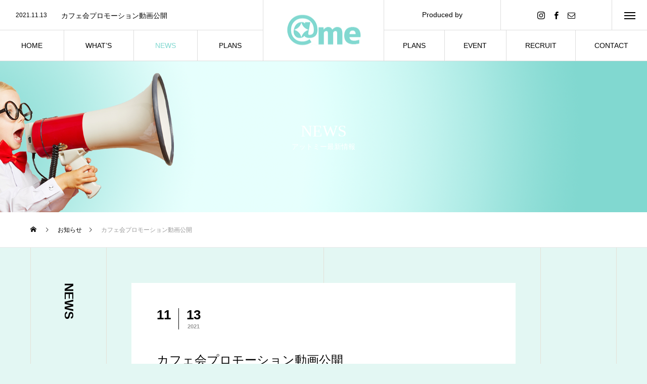

--- FILE ---
content_type: text/html; charset=UTF-8
request_url: https://atme.info/news/cafe_pv/
body_size: 8902
content:
<!DOCTYPE html>
<html class="pc" lang="ja">
<head>
<meta charset="UTF-8">
<!--[if IE]><meta http-equiv="X-UA-Compatible" content="IE=edge"><![endif]-->
<meta name="viewport" content="width=device-width">
<title>カフェ会プロモーション動画公開 | アットミー</title>
<meta name="description" content="アットミーではお友達作りを目的とした交流会 カフェ会” のプロモーション動画を公開しました。">
<link rel="pingback" href="https://atme.info/xmlrpc.php">
<link rel="shortcut icon" href="https://atme.info/wp-content/uploads/2020/10/@me100-50横青モバイル.png">
<link rel='dns-prefetch' href='//s.w.org' />
<link rel="alternate" type="application/rss+xml" title="アットミー &raquo; フィード" href="https://atme.info/feed/" />
<link rel="alternate" type="application/rss+xml" title="アットミー &raquo; コメントフィード" href="https://atme.info/comments/feed/" />
<link rel='stylesheet' id='style-css'  href='https://atme.info/wp-content/themes/tree_tcd081/style.css?ver=1.2' type='text/css' media='all' />
<link rel='stylesheet' id='wp-block-library-css'  href='https://atme.info/wp-includes/css/dist/block-library/style.min.css?ver=5.5.17' type='text/css' media='all' />
<link rel='stylesheet' id='contact-form-7-css'  href='https://atme.info/wp-content/plugins/contact-form-7/includes/css/styles.css?ver=5.3' type='text/css' media='all' />
<link rel='stylesheet' id='simcal-qtip-css'  href='https://atme.info/wp-content/plugins/google-calendar-events/assets/css/vendor/jquery.qtip.min.css?ver=3.1.36' type='text/css' media='all' />
<link rel='stylesheet' id='simcal-default-calendar-grid-css'  href='https://atme.info/wp-content/plugins/google-calendar-events/assets/css/default-calendar-grid.min.css?ver=3.1.36' type='text/css' media='all' />
<link rel='stylesheet' id='simcal-default-calendar-list-css'  href='https://atme.info/wp-content/plugins/google-calendar-events/assets/css/default-calendar-list.min.css?ver=3.1.36' type='text/css' media='all' />
<script type='text/javascript' src='https://atme.info/wp-includes/js/jquery/jquery.js?ver=1.12.4-wp' id='jquery-core-js'></script>
<link rel="https://api.w.org/" href="https://atme.info/wp-json/" /><link rel="canonical" href="https://atme.info/news/cafe_pv/" />
<link rel='shortlink' href='https://atme.info/?p=402' />
<link rel="alternate" type="application/json+oembed" href="https://atme.info/wp-json/oembed/1.0/embed?url=https%3A%2F%2Fatme.info%2Fnews%2Fcafe_pv%2F" />
<link rel="alternate" type="text/xml+oembed" href="https://atme.info/wp-json/oembed/1.0/embed?url=https%3A%2F%2Fatme.info%2Fnews%2Fcafe_pv%2F&#038;format=xml" />

<link rel="stylesheet" href="https://atme.info/wp-content/themes/tree_tcd081/css/design-plus.css?ver=1.2">
<link rel="stylesheet" href="https://atme.info/wp-content/themes/tree_tcd081/css/sns-botton.css?ver=1.2">
<link rel="stylesheet" media="screen and (max-width:1201px)" href="https://atme.info/wp-content/themes/tree_tcd081/css/responsive.css?ver=1.2">
<link rel="stylesheet" media="screen and (max-width:1201px)" href="https://atme.info/wp-content/themes/tree_tcd081/css/footer-bar.css?ver=1.2">

<script src="https://atme.info/wp-content/themes/tree_tcd081/js/jquery.easing.1.3.js?ver=1.2"></script>
<script src="https://atme.info/wp-content/themes/tree_tcd081/js/jscript.js?ver=1.2"></script>
<script src="https://atme.info/wp-content/themes/tree_tcd081/js/comment.js?ver=1.2"></script>

<link rel="stylesheet" href="https://atme.info/wp-content/themes/tree_tcd081/js/simplebar.css?ver=1.2">
<script src="https://atme.info/wp-content/themes/tree_tcd081/js/simplebar.min.js?ver=1.2"></script>


<script src="https://atme.info/wp-content/themes/tree_tcd081/js/header_fix.js?ver=1.2"></script>
<script src="https://atme.info/wp-content/themes/tree_tcd081/js/header_fix_mobile.js?ver=1.2"></script>


<style type="text/css">

body, input, textarea { font-family: Arial, "Hiragino Sans", "ヒラギノ角ゴ ProN", "Hiragino Kaku Gothic ProN", "游ゴシック", YuGothic, "メイリオ", Meiryo, sans-serif; }

.rich_font, .p-vertical { font-family: "Times New Roman" , "游明朝" , "Yu Mincho" , "游明朝体" , "YuMincho" , "ヒラギノ明朝 Pro W3" , "Hiragino Mincho Pro" , "HiraMinProN-W3" , "HGS明朝E" , "ＭＳ Ｐ明朝" , "MS PMincho" , serif; font-weight:500; }

.rich_font_type1 { font-family: Arial, "ヒラギノ角ゴ ProN W3", "Hiragino Kaku Gothic ProN", "メイリオ", Meiryo, sans-serif; }
.rich_font_type2 { font-family: Arial, "Hiragino Sans", "ヒラギノ角ゴ ProN", "Hiragino Kaku Gothic ProN", "游ゴシック", YuGothic, "メイリオ", Meiryo, sans-serif; font-weight:500; }
.rich_font_type3 { font-family: "Times New Roman" , "游明朝" , "Yu Mincho" , "游明朝体" , "YuMincho" , "ヒラギノ明朝 Pro W3" , "Hiragino Mincho Pro" , "HiraMinProN-W3" , "HGS明朝E" , "ＭＳ Ｐ明朝" , "MS PMincho" , serif; font-weight:500; }

.post_content, #next_prev_post { font-family: Arial, "Hiragino Sans", "ヒラギノ角ゴ ProN", "Hiragino Kaku Gothic ProN", "游ゴシック", YuGothic, "メイリオ", Meiryo, sans-serif; }
.widget_headline { font-family: "Times New Roman" , "游明朝" , "Yu Mincho" , "游明朝体" , "YuMincho" , "ヒラギノ明朝 Pro W3" , "Hiragino Mincho Pro" , "HiraMinProN-W3" , "HGS明朝E" , "ＭＳ Ｐ明朝" , "MS PMincho" , serif; }

#side_headline .main, .cb_side_headline .main { font-size:24px; }
#side_headline .sub, .cb_side_headline .sub { font-size:16px; }
@media screen and (max-width:750px) {
  #side_headline .main, .cb_side_headline .main { font-size:20px; }
  #side_headline .sub, .cb_side_headline .sub { font-size:14px; }
}
#header.start:after { background:#ffffff; }
#header, #header_logo, .global_menu > ul > li > a, #lang_button, #header_sns, #menu_button, #index_news { border-color:rgba(255,255,255,0.5); }
#header_logo .logo a, .global_menu > ul > li > a, #header_news a, #header_button, #menu_button:before, #header_sns li a:before, #lang_button li a { color:#ffffff; }
#header.active, #header.active #header_logo, #header.active .global_menu > ul > li > a, #header.active #lang_button, #header.active #header_sns, #header.active #menu_button, body.header_fix_mobile #header #menu_button { border-color:#dddddd; }
#header.active #header_logo .logo a, #header.active .global_menu > ul > li > a, #header.active #header_news a, #header.active #header_button, #header.active #menu_button:before, body.header_fix_mobile #header #menu_button:before, #header.active #header_sns li a:before, #header.active #lang_button li a { color:#000000; }
#header #header_logo .logo a:hover, #header .global_menu > ul > li > a:hover, #header #header_news a:hover, #header #header_button:hover, #header #menu_button:hover:before, #header #header_sns li a:hover:before, #header #lang_button li a:hover, .global_menu > ul > li.active_button > a, .global_menu > ul > li.active > a { color:#81d8d0 !important; }
#menu_button span { background:#ffffff; }
#header.active #menu_button span { background:#000000; }
#menu_button:hover span { background:#81d8d0 !important; }
body.home .global_menu > ul > li.current-menu-item > a { color:#ffffff !important; }
body.home #header.active .global_menu > ul > li.current-menu-item > a { color:#000000 !important; }
.global_menu ul ul a { color:#ffffff; background:#000000; }
.global_menu ul ul a:hover { background:#81d8d0; }
#drawer_menu .menu a, #drawer_menu .lang_button li { font-size:20px; }
#drawer_menu .menu a, #drawer_menu .close_button:before, #drawer_menu .header_sns a:before, #drawer_menu .menu li.current-menu-item.non_active_menu a, #drawer_menu .lang_button li a { color:#ffffff; }
#drawer_menu .menu a:hover, #drawer_menu .close_button:hover:before, #drawer_menu .header_sns a:hover:before, #drawer_menu .menu li.current-menu-item a, #drawer_menu .menu li.current-menu-item.non_active_menu a:hover, #drawer_menu .lang_button li a:hover { color:#81d8d0;  }
.global_menu > ul > li.current-menu-item > a { color:#81d8d0 !important; }
@media screen and (max-width:750px) {
  #drawer_menu .menu a, #drawer_menu .lang_button li { font-size:14px; }
}
.megamenu_menu_list .title { font-size:26px; }
.megamenu_menu_list .sub_title { font-size:12px; }
.megamenu_blog_list { background:#f8f7f6; }
.megamenu_blog_slider .title { font-size:14px; }
.megamenu_blog_list.type2 { background:#f8f7f6; }
.megamenu_blog_list.type2 .megamenu_blog_slider .title { font-size:14px; }
#footer, #footer a { color:#ffffff; }
#footer_menu, #footer_menu li, #footer_menu li:last-of-type, #copyright { border-color:rgba(255,255,255,0.3); }
.footer_info { font-size:16px; }
#return_top a:before { color:#ffffff; }
#return_top a { background:#222222; }
#return_top a:hover { background:#81d8d0; }
@media screen and (max-width:750px) {
  .footer_info { font-size:14px; }
}

.author_profile a.avatar img, .animate_image img, .animate_background .image, #recipe_archive .blur_image {
  width:100%; height:auto;
  -webkit-transition: transform  0.75s ease;
  transition: transform  0.75s ease;
}
.author_profile a.avatar:hover img, .animate_image:hover img, .animate_background:hover .image, #recipe_archive a:hover .blur_image {
  -webkit-transform: scale(1.2);
  transform: scale(1.2);
}



a { color:#000; }

a:hover, #header_logo a:hover, .megamenu_blog_list a:hover .title, #footer a:hover, #footer_social_link li a:hover:before, #bread_crumb a:hover, #bread_crumb li.home a:hover:after, #next_prev_post a:hover,
.megamenu_blog_slider a:hover , .megamenu_blog_slider .category a:hover, .megamenu_blog_slider_wrap .carousel_arrow:hover:before, .megamenu_menu_list .carousel_arrow:hover:before, .single_copy_title_url_btn:hover,
.p-dropdown__list li a:hover, .p-dropdown__title:hover, .p-dropdown__title:hover:after, .p-dropdown__title:hover:after, .p-dropdown__list li a:hover, .p-dropdown__list .child_menu_button:hover, .tcdw_search_box_widget .search_area .search_button:hover:before,
.tcd_category_list a:hover, .tcd_category_list .child_menu_button:hover, .styled_post_list1 a:hover .title, .index_post_list .category a:hover, #index_news a:hover, #blog_list .category a:hover, #post_title_area .category a:hover,
#post_title_area .post_meta a:hover, #single_author_title_area .author_link li a:hover:before, .author_profile a:hover, .author_profile .author_link li a:hover:before, #post_meta_bottom a:hover, .cardlink_title a:hover, .comment a:hover, .comment_form_wrapper a:hover, #searchform .submit_button:hover:before
  { color: #81d8d0; }

#submit_comment:hover, #cancel_comment_reply a:hover, #wp-calendar #prev a:hover, #wp-calendar #next a:hover, #wp-calendar td a:hover,
#p_readmore .button:hover, .page_navi a:hover, #post_pagination a:hover,.c-pw__btn:hover, #post_pagination a:hover, #comment_tab li a:hover
  { background-color: #81d8d0; }

#comment_textarea textarea:focus, .c-pw__box-input:focus, .page_navi a:hover, #post_pagination a:hover
  { border-color: #81d8d0; }

.post_content a { color:#7f4428; }
.post_content a:hover { color:#81d8d0; }
#main_contents { border-right:1px solid #e4e0d7; border-left:1px solid #e4e0d7; }
#main_contents:before, #main_contents:after, #main_contents_line { background:#e4e0d7; }
.styled_h2 {
  font-size:22px !important; text-align:left; color:#000000;   border-top:1px solid #222222;
  border-bottom:1px solid #222222;
  border-left:0px solid #222222;
  border-right:0px solid #222222;
  padding:30px 0px 30px 0px !important;
  margin:0px 0px 30px !important;
}
.styled_h3 {
  font-size:20px !important; text-align:left; color:#000000;   border-top:2px solid #222222;
  border-bottom:1px solid #dddddd;
  border-left:0px solid #dddddd;
  border-right:0px solid #dddddd;
  padding:30px 0px 30px 20px !important;
  margin:0px 0px 30px !important;
}
.styled_h4 {
  font-size:18px !important; text-align:left; color:#000000;   border-top:0px solid #dddddd;
  border-bottom:0px solid #dddddd;
  border-left:2px solid #222222;
  border-right:0px solid #dddddd;
  padding:10px 0px 10px 15px !important;
  margin:0px 0px 30px !important;
}
.styled_h5 {
  font-size:16px !important; text-align:left; color:#000000;   border-top:0px solid #dddddd;
  border-bottom:0px solid #dddddd;
  border-left:0px solid #dddddd;
  border-right:0px solid #dddddd;
  padding:15px 15px 15px 15px !important;
  margin:0px 0px 30px !important;
}
.q_custom_button1 { background: #535353; color: #ffffff !important; border-color: #535353 !important; }
.q_custom_button1:hover, .q_custom_button1:focus { background: #7d7d7d; color: #ffffff !important; border-color: #7d7d7d !important; }
.q_custom_button2 { background: #535353; color: #ffffff !important; border-color: #535353 !important; }
.q_custom_button2:hover, .q_custom_button2:focus { background: #7d7d7d; color: #ffffff !important; border-color: #7d7d7d !important; }
.q_custom_button3 { background: #535353; color: #ffffff !important; border-color: #535353 !important; }
.q_custom_button3:hover, .q_custom_button3:focus { background: #7d7d7d; color: #ffffff !important; border-color: #7d7d7d !important; }
.speech_balloon_left1 .speach_balloon_text { background-color: #ffdfdf; border-color: #ffdfdf; color: #000000 }
.speech_balloon_left1 .speach_balloon_text::before { border-right-color: #ffdfdf }
.speech_balloon_left1 .speach_balloon_text::after { border-right-color: #ffdfdf }
.speech_balloon_left2 .speach_balloon_text { background-color: #ffffff; border-color: #ff5353; color: #000000 }
.speech_balloon_left2 .speach_balloon_text::before { border-right-color: #ff5353 }
.speech_balloon_left2 .speach_balloon_text::after { border-right-color: #ffffff }
.speech_balloon_right1 .speach_balloon_text { background-color: #ccf4ff; border-color: #ccf4ff; color: #000000 }
.speech_balloon_right1 .speach_balloon_text::before { border-left-color: #ccf4ff }
.speech_balloon_right1 .speach_balloon_text::after { border-left-color: #ccf4ff }
.speech_balloon_right2 .speach_balloon_text { background-color: #ffffff; border-color: #0789b5; color: #000000 }
.speech_balloon_right2 .speach_balloon_text::before { border-left-color: #0789b5 }
.speech_balloon_right2 .speach_balloon_text::after { border-left-color: #ffffff }
.qt_google_map .pb_googlemap_custom-overlay-inner { background:#000000; color:#ffffff; }
.qt_google_map .pb_googlemap_custom-overlay-inner::after { border-color:#000000 transparent transparent transparent; }
</style>

<style id="current-page-style" type="text/css">
#sub_page_header .headline { font-size:32px; color:#ffffff; }
#sub_page_header .sub_title { font-size:14px; }
#post_title_area .title { font-size:24px; }
#article .post_content { font-size:16px; }
#related_post .headline { font-size:18px; }
#related_post .title { font-size:16px; }
#related_post .link_button a { color:#ffffff; background:#81d8d0; }
#related_post .link_button a:hover { color:#ffffff; background:#3ad8c8; }
@media screen and (max-width:750px) {
  #sub_page_header .headline { font-size:24px; }
  #sub_page_header .sub_title { font-size:12px; }
  #post_title_area .title { font-size:20px; }
  #article .post_content { font-size:14px; }
  #related_post .headline { font-size:15px; }
  #related_post .title { font-size:14px; }
}
body { background:#e3f7f3; }
#site_loader_logo_inner .message { font-size:16px; color:#81d8d0; }
@media screen and (max-width:750px) {
  #site_loader_logo_inner .message { font-size:14px; }
}
</style>

<script type="text/javascript">
jQuery(document).ready(function($){

  $('.megamenu_menu_slider').slick({
    infinite: true,
    dots: false,
    arrows: false,
    slidesToShow: 3,
    slidesToScroll: 1,
    swipeToSlide: true,
    touchThreshold: 20,
    adaptiveHeight: false,
    pauseOnHover: true,
    autoplay: false,
    fade: false,
    easing: 'easeOutExpo',
    speed: 700,
    autoplaySpeed: 5000
  });
  $('.megamenu_menu_slider_wrap .prev_item').on('click', function() {
    $(this).closest('.megamenu_menu_slider_wrap').find('.megamenu_menu_slider').slick('slickPrev');
  });
  $('.megamenu_menu_slider_wrap .next_item').on('click', function() {
    $(this).closest('.megamenu_menu_slider_wrap').find('.megamenu_menu_slider').slick('slickNext');
  });

  $('.megamenu_blog_slider').slick({
    infinite: true,
    dots: false,
    arrows: false,
    slidesToShow: 4,
    slidesToScroll: 1,
    swipeToSlide: true,
    touchThreshold: 20,
    adaptiveHeight: false,
    pauseOnHover: true,
    autoplay: false,
    fade: false,
    easing: 'easeOutExpo',
    speed: 700,
    autoplaySpeed: 5000
  });
  $('.megamenu_blog_slider_wrap .prev_item').on('click', function() {
    $(this).closest('.megamenu_blog_slider_wrap').find('.megamenu_blog_slider').slick('slickPrev');
  });
  $('.megamenu_blog_slider_wrap .next_item').on('click', function() {
    $(this).closest('.megamenu_blog_slider_wrap').find('.megamenu_blog_slider').slick('slickNext');
  });

});
</script>
<script type="text/javascript">
jQuery(document).ready(function($){

  $('#header_news').slick({
    infinite: true,
    dots: false,
    arrows: false,
    slidesToShow: 1,
    slidesToScroll: 1,
    swipeToSlide: false,
    adaptiveHeight: false,
    pauseOnHover: true,
    autoplay: true,
    fade: false,
    vertical: true,
    easing: 'easeOutExpo',
    speed: 700,
    autoplaySpeed: 5000
  });

});
</script>
<link rel="icon" href="https://atme.info/wp-content/uploads/2020/12/cropped-@me_kadomaru-32x32.png" sizes="32x32" />
<link rel="icon" href="https://atme.info/wp-content/uploads/2020/12/cropped-@me_kadomaru-192x192.png" sizes="192x192" />
<link rel="apple-touch-icon" href="https://atme.info/wp-content/uploads/2020/12/cropped-@me_kadomaru-180x180.png" />
<meta name="msapplication-TileImage" content="https://atme.info/wp-content/uploads/2020/12/cropped-@me_kadomaru-270x270.png" />
		<style type="text/css" id="wp-custom-css">
			.cb_image_slider .slick-dots button::before {
    border: 1px solid #ffffff;
    background: #ffffff;
}
.cb_image_slider .slick-dots button:hover::before, .cb_image_slider
.slick-dots .slick-active button::before {
    border: 1px solid #81d8d0;
    background: #81d8d0;
}		</style>
		</head>
<body id="body" class="news-template-default single single-news postid-402 header_color_type2 active_header use_header_fix use_mobile_header_fix">


<div id="container">

   <header id="header" class="active">
 
    <div id="header_logo">
   
<h2 class="logo">
 <a href="https://atme.info/" title="アットミー">
    <img class="pc_logo_image type1" src="https://atme.info/wp-content/uploads/2020/10/@me150-75白横.png?1769624367" alt="アットミー" title="アットミー" width="150" height="75" />
  <img class="pc_logo_image type2" src="https://atme.info/wp-content/uploads/2020/10/@me150-75横.png?1769624367" alt="アットミー" title="アットミー" width="150" height="75" />      <img class="mobile_logo_image type1" src="https://atme.info/wp-content/uploads/2020/10/@me100-50横白モバイル.png?1769624367" alt="アットミー" title="アットミー" width="100" height="50" />
  <img class="mobile_logo_image type2" src="https://atme.info/wp-content/uploads/2020/10/@me100-50横青モバイル.png?1769624367" alt="アットミー" title="アットミー" width="100" height="50" />   </a>
</h2>

  </div>

    <nav class="global_menu" id="global_menu_left">
   <ul id="menu-%e3%83%a1%e3%83%8b%e3%83%a5%e3%83%bc%e5%b7%a6" class="menu"><li id="menu-item-28" class="menu-item menu-item-type-custom menu-item-object-custom menu-item-home menu-item-28 "><a href="https://atme.info/"><span class="title no_sub_title"><span class="title_inner"><span class="main">HOME</span></span></span></a></li>
<li id="menu-item-29" class="menu-item menu-item-type-custom menu-item-object-custom menu-item-29 "><a href="https://atme.info/company/"><span class="title no_sub_title"><span class="title_inner"><span class="main">WHAT&#8217;S</span></span></span></a></li>
<li id="menu-item-30" class="menu-item menu-item-type-custom menu-item-object-custom menu-item-30 current-menu-item"><a href="https://atme.info/news/"><span class="title no_sub_title"><span class="title_inner"><span class="main">NEWS</span></span></span></a></li>
<li id="menu-item-31" class="menu-item menu-item-type-custom menu-item-object-custom menu-item-31 "><a href="https://atme.info/schedule/"><span class="title no_sub_title"><span class="title_inner"><span class="main">PLANS</span></span></span></a></li>
</ul>  </nav>
  
    <nav class="global_menu" id="global_menu_right">
   <ul id="menu-%e3%83%a1%e3%83%8b%e3%83%a5%e3%83%bc%e5%8f%b3" class="menu"><li id="menu-item-441" class="menu-item menu-item-type-post_type menu-item-object-page menu-item-441 "><a href="https://atme.info/schedule/"><span class="title no_sub_title"><span class="title_inner"><span class="main">PLANS</span></span></span></a></li>
<li id="menu-item-52" class="menu-item menu-item-type-custom menu-item-object-custom menu-item-52 "><a href="https://atme.info/event/"><span class="title no_sub_title"><span class="title_inner"><span class="main">EVENT</span></span></span></a></li>
<li id="menu-item-53" class="menu-item menu-item-type-custom menu-item-object-custom menu-item-53 "><a href="https://atme.info/recruit/"><span class="title no_sub_title"><span class="title_inner"><span class="main">RECRUIT</span></span></span></a></li>
<li id="menu-item-55" class="menu-item menu-item-type-custom menu-item-object-custom menu-item-55 "><a href="https://atme.info/contact/"><span class="title no_sub_title"><span class="title_inner"><span class="main">CONTACT</span></span></span></a></li>
</ul>  </nav>
  
    <div id="header_news">
      <article class="item">
    <a href="https://atme.info/news/cafe_pv/">
     <p class="date"><time class="entry-date updated" datetime="2022-01-18T13:23:00+09:00">2021.11.13</time></p>
     <h4 class="title"><span>カフェ会プロモーション動画公開</span></h4>
    </a>
   </article>
      <article class="item">
    <a href="https://atme.info/news/meetup_pv/">
     <p class="date"><time class="entry-date updated" datetime="2022-01-18T13:22:43+09:00">2021.11.9</time></p>
     <h4 class="title"><span>ビジネス交流会プロモーション動画公開</span></h4>
    </a>
   </article>
      <article class="item">
    <a href="https://atme.info/news/meetup/">
     <p class="date"><time class="entry-date updated" datetime="2022-01-18T11:32:18+09:00">2021.04.23</time></p>
     <h4 class="title"><span>ビジネス交流会を始めました</span></h4>
    </a>
   </article>
      <article class="item">
    <a href="https://atme.info/news/yoga/">
     <p class="date"><time class="entry-date updated" datetime="2022-01-18T13:18:38+09:00">2021.04.18</time></p>
     <h4 class="title"><span>ヨガ会を始めました</span></h4>
    </a>
   </article>
      <article class="item">
    <a href="https://atme.info/news/work/">
     <p class="date"><time class="entry-date updated" datetime="2022-01-18T11:41:51+09:00">2020.11.3</time></p>
     <h4 class="title"><span>起業・副業交流会を始めました</span></h4>
    </a>
   </article>
     </div>
  
  <div id="header_right_top">

      <a id="header_button" class="no_sub_title" href="https://atme.tokyo">Produced by</a>
   
      <ul id="header_sns" class="header_sns clearfix">
    <li class="insta"><a href="https://www.instagram.com/atme.official/" rel="nofollow" target="_blank" title="Instagram"><span>Instagram</span></a></li>        <li class="facebook"><a href="https://www.facebook.com/atme.meetup" rel="nofollow" target="_blank" title="Facebook"><span>Facebook</span></a></li>            <li class="contact"><a href="https://atme.info/contact/" rel="nofollow" target="_blank" title="Contact"><span>Contact</span></a></li>       </ul>
   
   
      <a id="menu_button" href="#"><span></span><span></span><span></span></a>
   
  </div><!-- END #header_right_top -->

  
 </header>
 
  
<div id="sub_page_header" style="background:url(https://atme.info/wp-content/uploads/2020/10/２バナー.png) no-repeat center top; background-size:cover;">
 <div id="sub_page_header_inner">
  <div class="catch_area">
      <div class="headline rich_font_type3">
    <h2><span class="main rich_font_type3">NEWS</span><span class="sub_title rich_font_type2">アットミー最新情報</span></h2>
   </div>
     </div>
 </div>
 </div>

<div id="bread_crumb">

<ul class="clearfix" itemscope itemtype="http://schema.org/BreadcrumbList">
 <li itemprop="itemListElement" itemscope itemtype="http://schema.org/ListItem" class="home"><a itemprop="item" href="https://atme.info/"><span itemprop="name">ホーム</span></a><meta itemprop="position" content="1"></li>
 <li itemprop="itemListElement" itemscope itemtype="http://schema.org/ListItem"><a itemprop="item" href="https://atme.info/news/"><span itemprop="name">お知らせ</span></a><meta itemprop="position" content="2"></li>
 <li class="last" itemprop="itemListElement" itemscope itemtype="http://schema.org/ListItem"><span itemprop="name">カフェ会プロモーション動画公開</span><meta itemprop="position" content="3"></li>
</ul>

</div>

<div id="main_contents" class="clearfix">

  <div id="side_headline">
  <h3><span class="main rich_font_type2">NEWS</span></h3>
 </div>
 
 <div id="main_col">

  
  <article id="article">

   
      <div id="post_title_area">
        <div class="date_area clearfix">
     <p class="month">11</p>
     <p class="date"><time class="entry-date updated" datetime="2022-01-18T13:23:00+09:00"><span class="date1">13</span><span class="date2">2021</span></time></p>
    </div>
        <h1 class="title rich_font_type2 entry-title">カフェ会プロモーション動画公開</h1>
        <div class="image" style="background:url(https://atme.info/wp-content/uploads/2021/11/maxresdefault-660x440.jpg) no-repeat center center; background-size:cover;"></div>
       </div>

   
   
   
   
      <div class="post_content clearfix">
    <p>アットミーではお友達作りを目的とした交流会 カフェ会” のプロモーション動画を公開しました。</p>
<p><iframe title="atme cafe" width="500" height="281" src="https://www.youtube.com/embed/XxGhFY2h6bg?feature=oembed" frameborder="0" allow="accelerometer; autoplay; clipboard-write; encrypted-media; gyroscope; picture-in-picture" allowfullscreen></iframe></p>
<p>アットミー初参加の方向けにカフェ会の雰囲気を知っていただくことを目的としています。今後もアットミーのカフェ会で、皆様にとって良い出会いが生まれるようにサポートさせていただきます。</p>
   </div>

   
   
      <div id="next_prev_post" class="clearfix">
    <div class="item prev_post clearfix">
 <a class="animate_background" href="https://atme.info/news/meetup_pv/">
  <div class="image_wrap">
   <div class="image" style="background:url(https://atme.info/wp-content/uploads/2021/11/hqdefault-250x250.jpg) no-repeat center center; background-size:cover;"></div>
  </div>
  <p class="title"><span>ビジネス交流会プロモーション動画公開</span></p>
  <p class="nav">前の記事</p>
 </a>
</div>
   </div>
   
  </article><!-- END #article -->

   
   
  
    <div id="related_post">
      <div class="cb_side_headline">
    <h3><span class="main rich_font_type2">LATEST NEWS</span></h3>
   </div>
      <h3 class="headline rich_font"><span>新着のお知らせ</span></h3>
   <div class="post_list clearfix">
        <article class="item">
     <a class="link animate_background" href="https://atme.info/news/cafe_pv/">
      <div class="image_wrap">
       <div class="image" style="background:url(https://atme.info/wp-content/uploads/2021/11/maxresdefault-400x280.jpg) no-repeat center center; background-size:cover;"></div>
      </div>
      <div class="title_area">
       <h3 class="title"><span>カフェ会プロモーション動画公開</span></h3>
       <p class="date"><time class="entry-date updated" datetime="2022-01-18T13:23:00+09:00">2021.11.13</time></p>
      </div>
     </a>
    </article>
        <article class="item">
     <a class="link animate_background" href="https://atme.info/news/meetup_pv/">
      <div class="image_wrap">
       <div class="image" style="background:url(https://atme.info/wp-content/uploads/2021/11/hqdefault-400x280.jpg) no-repeat center center; background-size:cover;"></div>
      </div>
      <div class="title_area">
       <h3 class="title"><span>ビジネス交流会プロモーション動画公開</span></h3>
       <p class="date"><time class="entry-date updated" datetime="2022-01-18T13:22:43+09:00">2021.11.09</time></p>
      </div>
     </a>
    </article>
        <article class="item">
     <a class="link animate_background" href="https://atme.info/news/meetup/">
      <div class="image_wrap">
       <div class="image" style="background:url(https://atme.info/wp-content/uploads/2021/04/広告用切り抜き-400x280.png) no-repeat center center; background-size:cover;"></div>
      </div>
      <div class="title_area">
       <h3 class="title"><span>ビジネス交流会を始めました</span></h3>
       <p class="date"><time class="entry-date updated" datetime="2022-01-18T11:32:18+09:00">2021.04.23</time></p>
      </div>
     </a>
    </article>
        <article class="item">
     <a class="link animate_background" href="https://atme.info/news/yoga/">
      <div class="image_wrap">
       <div class="image" style="background:url(https://atme.info/wp-content/uploads/2020/10/event-spring-earlysummer-400x280.jpg) no-repeat center center; background-size:cover;"></div>
      </div>
      <div class="title_area">
       <h3 class="title"><span>ヨガ会を始めました</span></h3>
       <p class="date"><time class="entry-date updated" datetime="2022-01-18T13:18:38+09:00">2021.04.18</time></p>
      </div>
     </a>
    </article>
        <article class="item">
     <a class="link animate_background" href="https://atme.info/news/work/">
      <div class="image_wrap">
       <div class="image" style="background:url(https://atme.info/wp-content/uploads/2021/03/orchard-400x280.jpg) no-repeat center center; background-size:cover;"></div>
      </div>
      <div class="title_area">
       <h3 class="title"><span>起業・副業交流会を始めました</span></h3>
       <p class="date"><time class="entry-date updated" datetime="2022-01-18T11:41:51+09:00">2020.11.03</time></p>
      </div>
     </a>
    </article>
        <article class="item">
     <a class="link animate_background" href="https://atme.info/news/cafe/">
      <div class="image_wrap">
       <div class="image" style="background:url(https://atme.info/wp-content/uploads/2021/03/sizzler-400x280.jpg) no-repeat center center; background-size:cover;"></div>
      </div>
      <div class="title_area">
       <h3 class="title"><span>カフェ会を始めました</span></h3>
       <p class="date"><time class="entry-date updated" datetime="2022-01-18T11:33:11+09:00">2020.11.03</time></p>
      </div>
     </a>
    </article>
       </div><!-- END .post_list -->
      <div class="link_button">
    <a href="https://atme.info/news/">お知らせ一覧</a>
   </div>
     </div><!-- END #related_post -->
  
  </div><!-- END #main_col -->

  
 <div id="main_contents_line"></div>

</div><!-- END #main_contents -->


  <footer id="footer">

  
  <div id="footer_inner">

   
   
   
  </div><!-- END #footer_inner -->

      <div id="footer_menu" class="footer_menu">
   <ul id="menu-%e3%83%95%e3%83%83%e3%82%bf%e3%83%bc%e3%83%89%e3%83%ad%e3%83%af%e3%83%bc" class="menu"><li id="menu-item-190" class="menu-item menu-item-type-custom menu-item-object-custom menu-item-home menu-item-190 "><a href="https://atme.info/"><span class="title no_sub_title"><span class="title_inner"><span class="main">HOME</span></span></span></a></li>
<li id="menu-item-193" class="menu-item menu-item-type-custom menu-item-object-custom menu-item-193 "><a href="https://atme.info/schedule/"><span class="title no_sub_title"><span class="title_inner"><span class="main">PLANS</span></span></span></a></li>
<li id="menu-item-341" class="menu-item menu-item-type-post_type menu-item-object-page menu-item-341 "><a href="https://atme.info/event/"><span class="title no_sub_title"><span class="title_inner"><span class="main">EVENT</span></span></span></a></li>
<li id="menu-item-223" class="menu-item menu-item-type-custom menu-item-object-custom menu-item-223 "><a href="https://atme.tokyo"><span class="title no_sub_title"><span class="title_inner"><span class="main">COMPANY</span></span></span></a></li>
<li id="menu-item-191" class="menu-item menu-item-type-custom menu-item-object-custom menu-item-191 "><a href="https://atme.info/company/"><span class="title no_sub_title"><span class="title_inner"><span class="main">WHAT&#8217;S</span></span></span></a></li>
<li id="menu-item-192" class="menu-item menu-item-type-custom menu-item-object-custom menu-item-192 current-menu-item"><a href="https://atme.info/news/"><span class="title no_sub_title"><span class="title_inner"><span class="main">NEWS</span></span></span></a></li>
<li id="menu-item-197" class="menu-item menu-item-type-custom menu-item-object-custom menu-item-197 "><a href="https://atme.info/contact/"><span class="title no_sub_title"><span class="title_inner"><span class="main">CONTACT</span></span></span></a></li>
<li id="menu-item-359" class="menu-item menu-item-type-post_type menu-item-object-page menu-item-359 "><a href="https://atme.info/recruit/"><span class="title no_sub_title"><span class="title_inner"><span class="main">RECRUIT</span></span></span></a></li>
</ul>  </div>
  
    <div id="footer_overlay" style="background:rgba(255,255,255,0.3);"></div>
  
  <p id="copyright">Copyright © @me By LUMIRISE Co., Ltd. 2020</p>

    <div class="footer_bg_image " style="background:url(https://atme.info/wp-content/uploads/2020/10/shutterstock_742240573.jpg) no-repeat center center; background-size:cover;"></div>
    
 </footer>

 
 <div id="return_top">
  <a href="#body"><span>PAGE TOP</span></a>
 </div>

 
</div><!-- #container -->

<div id="drawer_menu">
 <div class="close_button"></div>
 <div id="drawer_menu_inner">
  
<h2 class="logo">
 <a href="https://atme.info/" title="アットミー">
    <img class="pc_logo_image type1" src="https://atme.info/wp-content/uploads/2020/10/@me150-75白横.png?1769624367" alt="アットミー" title="アットミー" width="150" height="75" />
  <img class="pc_logo_image type2" src="https://atme.info/wp-content/uploads/2020/10/@me150-75横.png?1769624367" alt="アットミー" title="アットミー" width="150" height="75" />      <img class="mobile_logo_image type1" src="https://atme.info/wp-content/uploads/2020/10/@me100-50横白モバイル.png?1769624367" alt="アットミー" title="アットミー" width="100" height="50" />
  <img class="mobile_logo_image type2" src="https://atme.info/wp-content/uploads/2020/10/@me100-50横青モバイル.png?1769624367" alt="アットミー" title="アットミー" width="100" height="50" />   </a>
</h2>

    <nav class="menu">
   <ul id="menu-%e3%83%95%e3%83%83%e3%82%bf%e3%83%bc%e3%83%89%e3%83%ad%e3%83%af%e3%83%bc-1" class="menu"><li class="menu-item menu-item-type-custom menu-item-object-custom menu-item-home menu-item-190 "><a href="https://atme.info/"><span class="title no_sub_title"><span class="title_inner"><span class="main">HOME</span></span></span></a></li>
<li class="menu-item menu-item-type-custom menu-item-object-custom menu-item-193 "><a href="https://atme.info/schedule/"><span class="title no_sub_title"><span class="title_inner"><span class="main">PLANS</span></span></span></a></li>
<li class="menu-item menu-item-type-post_type menu-item-object-page menu-item-341 "><a href="https://atme.info/event/"><span class="title no_sub_title"><span class="title_inner"><span class="main">EVENT</span></span></span></a></li>
<li class="menu-item menu-item-type-custom menu-item-object-custom menu-item-223 "><a href="https://atme.tokyo"><span class="title no_sub_title"><span class="title_inner"><span class="main">COMPANY</span></span></span></a></li>
<li class="menu-item menu-item-type-custom menu-item-object-custom menu-item-191 "><a href="https://atme.info/company/"><span class="title no_sub_title"><span class="title_inner"><span class="main">WHAT&#8217;S</span></span></span></a></li>
<li class="menu-item menu-item-type-custom menu-item-object-custom menu-item-192 current-menu-item"><a href="https://atme.info/news/"><span class="title no_sub_title"><span class="title_inner"><span class="main">NEWS</span></span></span></a></li>
<li class="menu-item menu-item-type-custom menu-item-object-custom menu-item-197 "><a href="https://atme.info/contact/"><span class="title no_sub_title"><span class="title_inner"><span class="main">CONTACT</span></span></span></a></li>
<li class="menu-item menu-item-type-post_type menu-item-object-page menu-item-359 "><a href="https://atme.info/recruit/"><span class="title no_sub_title"><span class="title_inner"><span class="main">RECRUIT</span></span></span></a></li>
</ul>  </nav>
      <ul class="header_sns clearfix">
   <li class="insta"><a href="https://www.instagram.com/atme.official/" rel="nofollow" target="_blank" title="Instagram"><span>Instagram</span></a></li>      <li class="facebook"><a href="https://www.facebook.com/atme.meetup" rel="nofollow" target="_blank" title="Facebook"><span>Facebook</span></a></li>         <li class="contact"><a href="https://atme.info/contact/" rel="nofollow" target="_blank" title="Contact"><span>Contact</span></a></li>     </ul>
     </div>
 <div class="overlay" style="background:rgba(0,0,0,0.4);"></div>
 <div id="drawer_menu_bg">
   </div>
  </div>

<script>
jQuery(document).ready(function($){

  var winH = $(window).innerHeight();
  $('#page_header').css('height', winH);

  $(window).on('resize',function(){
    winH = $(window).innerHeight();
    $('#page_header').css('height', winH);
  });

  $('#main_contents_link').addClass('animate');
  $('#page_header').addClass('animate');

});
</script>


<link rel='stylesheet' id='slick-style-css'  href='https://atme.info/wp-content/themes/tree_tcd081/js/slick.css?ver=1.0.0' type='text/css' media='all' />
<script type='text/javascript' src='https://atme.info/wp-includes/js/comment-reply.min.js?ver=5.5.17' id='comment-reply-js'></script>
<script type='text/javascript' id='contact-form-7-js-extra'>
/* <![CDATA[ */
var wpcf7 = {"apiSettings":{"root":"https:\/\/atme.info\/wp-json\/contact-form-7\/v1","namespace":"contact-form-7\/v1"}};
/* ]]> */
</script>
<script type='text/javascript' src='https://atme.info/wp-content/plugins/contact-form-7/includes/js/scripts.js?ver=5.3' id='contact-form-7-js'></script>
<script type='text/javascript' src='https://atme.info/wp-content/plugins/google-calendar-events/assets/js/vendor/jquery.qtip.min.js?ver=3.1.36' id='simcal-qtip-js'></script>
<script type='text/javascript' src='https://atme.info/wp-content/plugins/google-calendar-events/assets/js/vendor/moment.min.js?ver=3.1.36' id='simcal-fullcal-moment-js'></script>
<script type='text/javascript' src='https://atme.info/wp-content/plugins/google-calendar-events/assets/js/vendor/moment-timezone-with-data.min.js?ver=3.1.36' id='simcal-moment-timezone-js'></script>
<script type='text/javascript' id='simcal-default-calendar-js-extra'>
/* <![CDATA[ */
var simcal_default_calendar = {"ajax_url":"\/wp-admin\/admin-ajax.php","nonce":"9d74e692b2","locale":"ja","text_dir":"ltr","months":{"full":["1\u6708","2\u6708","3\u6708","4\u6708","5\u6708","6\u6708","7\u6708","8\u6708","9\u6708","10\u6708","11\u6708","12\u6708"],"short":["1\u6708","2\u6708","3\u6708","4\u6708","5\u6708","6\u6708","7\u6708","8\u6708","9\u6708","10\u6708","11\u6708","12\u6708"]},"days":{"full":["\u65e5\u66dc\u65e5","\u6708\u66dc\u65e5","\u706b\u66dc\u65e5","\u6c34\u66dc\u65e5","\u6728\u66dc\u65e5","\u91d1\u66dc\u65e5","\u571f\u66dc\u65e5"],"short":["\u65e5","\u6708","\u706b","\u6c34","\u6728","\u91d1","\u571f"]},"meridiem":{"AM":"AM","am":"am","PM":"PM","pm":"pm"}};
/* ]]> */
</script>
<script type='text/javascript' src='https://atme.info/wp-content/plugins/google-calendar-events/assets/js/default-calendar.min.js?ver=3.1.36' id='simcal-default-calendar-js'></script>
<script type='text/javascript' src='https://atme.info/wp-content/plugins/google-calendar-events/assets/js/vendor/imagesloaded.pkgd.min.js?ver=3.1.36' id='simplecalendar-imagesloaded-js'></script>
<script type='text/javascript' src='https://atme.info/wp-includes/js/wp-embed.min.js?ver=5.5.17' id='wp-embed-js'></script>
<script type='text/javascript' src='https://atme.info/wp-content/themes/tree_tcd081/js/slick.min.js?ver=1.0.0' id='slick-script-js'></script>
</body>
</html>